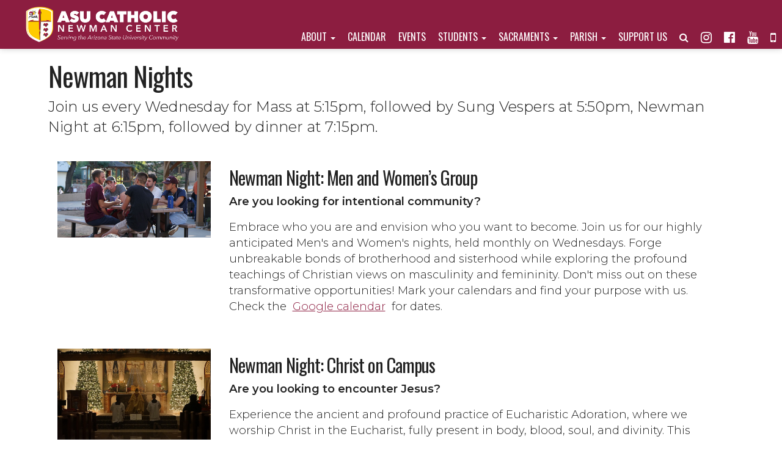

--- FILE ---
content_type: text/html; charset=UTF-8
request_url: https://www.asucatholic.org/newman-nights
body_size: 6281
content:
<!DOCTYPE html>
<html>
	<head>
		<title>Newman Nights - All Saints Catholic Newman Center, Tempe, AZ</title>
<meta property="og:title" content="Newman Nights - All Saints Catholic Newman Center, Tempe, AZ"/>
<meta property="og:url" content="//www.asucatholic.org/newman-nights"/>
<meta property="og:site_name" content="//www.asucatholic.org"/>
<meta property="og:type" content="article"/>
<meta property="og:published_time" content="2024-06-1811:59:44-25200" />

<meta charset="UTF-8">
<meta http-equiv="X-UA-Compatible" content="IE=Edge">
<meta name="viewport" content="width=device-width, initial-scale=1.0">
<meta name="robots" content="index, follow" />
<!-- Bootstrap -->
<link href="css/bootstrap.min.css" rel="stylesheet" media="screen" type="text/css">
<link href="css/blueimp-gallery.min.css" rel="stylesheet" type="text/css">
<link href="css/flexslider.css" rel="stylesheet" media="screen" type="text/css">
<link href="css/custom.css?1765666474" rel="stylesheet" media="screen" type="text/css">
<link href="css/theme.css?1767070500" rel="stylesheet" media="screen" type="text/css">
<link href="css/font-awesome.min.css" rel="stylesheet" type="text/css">
<link href="css/animate.min.css" rel="stylesheet" type="text/css">
<link rel="preconnect" href="//fonts.googleapis.com">
<link rel="preconnect" href="//fonts.gstatic.com" crossorigin>
<link href="//fonts.googleapis.com/css2?family=Montserrat:wght@200;300;400;600&family=Raleway:wght@300;400;600&family=Oswald:wght@400;600&family=Tangerine:wght@300&family=Berkshire+Swash:wght@300&family=Cinzel:wght@300&family=Expletus+Sans:wght@300&display=swap" rel="stylesheet">
<link rel="canonical" href="https://asucatholic.org/newman-nights" />
<!--[if lt IE 9]>
  <script src="assets/js/html5shiv.js"></script>
  <script src="assets/js/respond.min.js"></script>
<![endif]-->
		<!-- Google tag (gtag.js) -->
<script async src="https://www.googletagmanager.com/gtag/js?id=G-5ZEGMJSNT8"></script>
<script>
  window.dataLayer = window.dataLayer || [];
  function gtag(){dataLayer.push(arguments);}
  gtag('js', new Date());

  gtag('config', 'G-5ZEGMJSNT8');
</script>	</head>
      <body class="Top">
<header id="header-top"  class="newman-nights">
<nav id="main-nav" class="navbar navbar-default navbar-fixed-top" role="navigation"><div class="container-fluid"><div class="navbar-header"><button type="button" class="navbar-toggle" data-toggle="collapse" data-target=".navbar-ex1-collapse"><span class="sr-only">Toggle navigation</span><span class="icon-bar"></span><span class="icon-bar"></span><span class="icon-bar"></span></button>
<a class="navbar-brand" href="index"><img src="uploads/images/asucatholiclogowhitehorizserving3.png" /></a></div>
<div class="collapse navbar-collapse navbar-ex1-collapse">
<ul class="nav navbar-nav">
<li class="dropdown mega-dropdown ">
<a href="#" class="dropdown-toggle" data-toggle="dropdown">About <b class="caret"></b></a>
<ul class="dropdown-menu mega-dropdown-menu row">
<li>
<div class="container">
<div class="row">
<div class="col-sm-4">
<ul>
<li class="dropdown-header">OUR PURPOSE</li>
<li><a href="mission">Mission Statement</a></li>
<li><a href="bishop-newman-centers">Bishop's Message</a></li>
<li class="dropdown-header">LOCATION</li>
<li><a href="address">Address &amp; Parking</a></li>
<li class="dropdown-header">SACRED ARTWORK</li>
<li><a href="chapelart">Artwork Tour</a></li>
<li class="dropdown-header">FINANCIALS</li>
<li><a href="/uploads/docs/annualreports/asunewmanfinancialsfinal.pdf" target="_blank" rel="noopener">2024-25 Annual Report</a></li>
</ul>
</div>
<div class="col-sm-4">
<ul>
<li class="dropdown-header">WHO WE ARE</li>
<li><a href="staff">Newman Staff</a></li>
<li><a href="advisory-council">Newman Advisory Council</a></li>
<li><a href="sistersoflife">Sisters of Life</a></li>
<li><a href="friars">Franciscan Friars of the Holy Spirit</a></li>
<li><a href="focus">FOCUS Missionaries</a></li>
<li><a href="vocations">Vocations</a></li>
<li class="dropdown-header">CALENDAR &amp; EVENTS</li>
<li><a href="events">Upcoming Events</a></li>
<li><a href="calendar">ASU Newman Public Calendar</a></li>
</ul>
</div>
<div class="col-sm-4">
<ul>
<li class="dropdown-header">OUR FAITH</li>
<li><a href="our-faith">What is the Catholic Church?</a></li>
<li><a href="catholic-essentials">Catholic Essentials</a></li>
<li><a href="prayer">Prayer</a></li>
<li><a href="saints">Saints</a></li>
<li><a href="scripture">Scripture</a></li>
<li><a href="mary">Mary</a></li>
<li><a href="liturgical-calendar">Liturgical Calendar</a></li>
<li><a href="papacy-christian-unity">Papacy &amp; Christian Unity</a></li>
</ul>
</div>
</div>
</div>
</li>
</ul>
</li>
<li class=""><a href="calendar">Calendar</a></li>
<li class=""><a href="event">Events</a></li>
<li class="dropdown mega-dropdown current">
<a href="#" class="dropdown-toggle" data-toggle="dropdown">Students <b class="caret"></b></a>
<ul class="dropdown-menu mega-dropdown-menu row">
<li>
<div class="container">
<div class="row">
<div class="col-sm-3">
<ul>
<li class="dropdown-header">WELCOME</li>
<li><a href="students">Student Home Page</a></li>
<li><a href="new-newman">New to Newman?</a></li>
<li><a href="https://asucatholic.ccbchurch.com/goto/forms/31/responses/new" target="_blank" rel="noopener">Student Registration</a></li>
<li><a href="https://www.instagram.com/asucatholic" target="_blank" rel="noopener">Instagram</a></li>
<li><a href="https://www.youtube.com/channel/UCtw3rqGXVS-6JocByU5-B_g/featured" target="_blank" rel="noopener">YouTube</a></li>
<li><a href="http://www.facebook.com/ASUCatholic" target="_blank" rel="noopener">Facebook</a></li>
<li class="dropdown-header">COMMUNITY GROUPS</li>
<li><a href="india">India@asuCATHOLIC</a></li>
<li><a href="latino">Latinos@asuCATHOLIC</a></li>
<li><a href="africa">Africa@Asucatholic</a></li>
<li><a href="student-ministry-team">Leadership Team</a></li>
</ul>
</div>
<div class="col-sm-3">
<ul>
<li class="dropdown-header">EVENTS &amp; ACTIVITIES</li>
<li><a href="bible-study">Bible Studies</a></li>
<li><a href="newman-nights">Newman Nights</a></li>
<li><a href="pilgrimage">Pilgrimage</a></li>
<li><a href="socials">Socials</a></li>
<li><a href="retreat">Retreats</a></li>
<li><a href="service-events">Service</a></li>
<li class="dropdown-header">FAITH FORMATION</li>
<li><a href="ocia">OCIA</a></li>
<li class="dropdown-header">MEDIA</li>
<li><a href="studentgallery">Photo Galleries</a></li>
</ul>
</div>
<div class="col-sm-3">
<ul>
<li class="dropdown-header">AFFILIATES</li>
<li><a href="mary-college">Mary College</a></li>
<li><a href="students-for-life">Students for Life</a></li>
<li><a href="spo">SPO Missionaries</a></li>
<li><a href="thomistic-institute">Thomistic Institute</a></li>
<li><a href="downtown-asu-students">Downtown ASU Students</a></li>
<li><a href="polytech-asu-students">Polytechnic ASU Students</a></li>
</ul>
</div>
<div class="col-sm-3">
<ul>
<li class="dropdown-header">RESOURCES</li>
<li><a href="counseling">Counseling / Mental Health</a></li>
<li><a href="https://help4her.com/" target="_blank" rel="noopener">Pregnancy Assistance</a></li>
<li><a href="sexual-addiction">Sexual Addiction</a></li>
</ul>
</div>
</div>
</div>
</li>
</ul>
</li>
<li class="dropdown mega-dropdown ">
<a href="#" class="dropdown-toggle" data-toggle="dropdown">Sacraments <b class="caret"></b></a>
<ul class="dropdown-menu mega-dropdown-menu row">
<li>
<div class="container">
<div class="row">
<div class="col-sm-3">
<ul>
<li class="dropdown-header">BECOMING CATHOLIC</li>
<li><a href="about-catholicism">Inquiry Classses (OCIA)</a></li>
<li class="dropdown-header">BAPTISM</li>
<li><a href="form-baptism-inquiry">Infant Baptism</a></li>
<li class="dropdown-header">RECONCILIATION</li>
<li><a href="mass-and-confessions">Confession Schedule</a></li>
<li></li>
</ul>
</div>
<div class="col-sm-3">
<ul>
<li class="dropdown-header">EUCHARIST &amp; MASS</li>
<li><a href="mass-and-confessions">Mass Schedule</a></li>
<li><a href="altar-server">Altar Servers</a></li>
<li><a href="lector">Lectors</a></li>
<li><a href="sacred-music">Sacred Music</a></li>
<li><a href="request-mass-intention">Request a Mass Intention</a></li>
<li><a href="greeters">Greeters</a></li>
<li></li>
</ul>
</div>
<div class="col-sm-3">
<ul>
<li class="dropdown-header">CONFIRMATION</li>
<li><a href="adult-confirmation">Adult Confirmation</a></li>
<li class="dropdown-header">MARRIAGE</li>
<li><a href="marriage-prep">Holy Matrimony</a></li>
<li></li>
</ul>
</div>
<div class="col-sm-3">
<ul>
<li class="dropdown-header">HOLY ORDERS / RELIGIOUS LIFE</li>
<li><a href="vocations">Discerning a Vocation</a></li>
<li><a href=""></a></li>
<li class="dropdown-header">ANOINTING OF THE SICK</li>
<li><a href="index">Request a Priest</a></li>
<li><a href=""></a></li>
<li class="dropdown-header">SACRAMENTAL FORMS</li>
<li><a href="form-sacrament-record">Sacramental Records</a></li>
<li><a href="form-request-letter">Godparent / Sponsor / Active Parishioner Letter Request</a></li>
<li></li>
</ul>
</div>
</div>
</div>
</li>
</ul>
</li>
<li class="dropdown mega-dropdown ">
<a href="#" class="dropdown-toggle" data-toggle="dropdown">Parish <b class="caret"></b></a>
<ul class="dropdown-menu mega-dropdown-menu row">
<li>
<div class="container">
<div class="row">
<div class="col-sm-4">
<ul>
<li class="dropdown-header">FORMS</li>
<li><a href="form-parish-registration">Parishioner Registration Form</a></li>
<li><a href="form-facility-request">Facility Request Form</a></li>
<li><a href="form-contribution-statement">Contribution Statement Request</a></li>
<li></li>
</ul>
</div>
<div class="col-sm-4">
<ul>
<li class="dropdown-header">PARISHIONER GROUPS</li>
<li><a href="halo-helpers">Halo Helpers</a></li>
<li><a href="koc">Knight of Columbus</a></li>
<li><a href="svdp" target="_blank" rel="noopener">St. Vincent de Paul</a></li>
<li><a href="santoro-dinners">Santoro Dinners</a></li>
<li></li>
</ul>
</div>
<div class="col-sm-4">
<ul>
<li class="dropdown-header">SAFE ENVIRONMENT</li>
<li><a href="https://phoenix.cmgconnect.org/" target="_blank" rel="noopener">Visit CMGConnect Website</a></li>
<li><a href="https://dphx.org/wp-content/uploads/2020/11/SET-Instructions-for-Initial-Training-11-2020.pdf" target="_blank" rel="noopener">New Volunteer Instructions</a></li>
<li><a href="safe-environment">Renewal Instructions</a></li>
<li></li>
</ul>
</div>
</div>
</div>
</li>
</ul>
</li>
<li class=""><a href="giving">Support Us</a></li>
<li class=""><a href="sitesearch"><i class="fa fa-search" aria-hidden="true"></i></a></li>
<li class=""><a href="https://www.instagram.com/asucatholic" target="_blank"><i class="fa fa-lg fa-instagram"></i></a></li>
<li class=""><a href="http://www.facebook.com/ASUCatholic" target="_blank"><i class="fa fa-lg fa-facebook-official"></i></a></li>
<li class=""><a href="https://www.youtube.com/channel/UCtw3rqGXVS-6JocByU5-B_g/featured" target="_blank"><i class="fa fa-lg fa-youtube"></i></a></li>
<li class=""><a href="https://pushpay.com/get?handle=asucatholicnewmancenter-apponly&source=kwd" target="_blank"><i class="fa fa-lg fa-mobile"></i></a></li>
</ul>
</div>
</div></nav></header>
<div class="mainContentWrapper">
<div class="container">
<div class="row">
<div class="col-md-12 middleCol">
<h1>Newman Nights</h1><p class="lead">Join us every Wednesday for Mass at 5:15pm, followed by Sung Vespers at 5:50pm, Newman Night at 6:15pm, followed by dinner at 7:15pm. </p>


<div class="row featurerow flexrow-top">
<div class="col-sm-3">
<img class="img-responsive" src="uploads/images/feature/smallgroups.jpg" alt="Small Groups"/>
</div>
<div class="col-sm-9">
<h2>Newman Night: Men and Women&rsquo;s Group</h2>
<p><strong>Are you looking for intentional community? </strong></p>
<p>Embrace who you are and envision who you want to become. Join us for our highly anticipated Men's and Women's nights, held monthly on Wednesdays. Forge unbreakable bonds of brotherhood and sisterhood while exploring the profound teachings of Christian views on masculinity and femininity. Don't miss out on these transformative opportunities! Mark your calendars and find your purpose with us. Check the <a href="calendar">Google calendar</a> for dates.</p>
</div>
</div>

<div class="row featurerow flexrow-top">
<div class="col-sm-3">
<img class="img-responsive" src="uploads/images/feature/christoncampus.jpg" alt="Christ on Campus"/>
</div>
<div class="col-sm-9">
<h2>Newman Night: Christ on Campus</h2>
<p><strong>Are you looking to encounter Jesus? </strong></p>
<p>Experience the ancient and profound practice of Eucharistic Adoration, where we worship Christ in the Eucharist, fully present in body, blood, soul, and divinity. This cherished tradition stems from the collective worship we share during Mass, reinforcing our belief in Christ's true presence among us.</p>
<p>Countless Catholics over the ages have discovered the transformative power of Eucharistic Adoration, as it intensifies prayer and establishes a profound connection with God. Beholding Christ in the Blessed Sacrament allows us to delve into the mystery of God's boundless love, harmonizing our prayers with our hearts and minds.</p>
<p>Led by passionate student leaders and guided by our devoted priests or deacons, Christ on Campus offers you an extraordinary opportunity to engage in prayerful communion with the Eucharistic King. Once a month, we invite you to pause, reflect, journal, pray with uplifting music, and bask in the serene presence of the Eucharist. The Sacrament of Reconciliation awaits those seeking spiritual renewal during this time as well.</p>
<p>All are warmly welcomed to pray with us. Mark your calendars by checking the <a href="calendar">Google calendar</a> for Christ on Campus dates.</p>
</div>
</div>

<div class="row featurerow flexrow-top">
<div class="col-sm-3">
<img class="img-responsive" src="uploads/images/blog/youngfriends2.jpg" alt="Witness"/>
</div>
<div class="col-sm-9">
<h2>Newman Night: Witness</h2>
<p><strong>Are you looking to be inspired? </strong></p>
<p>Twice a month, at the Newman Center you are invited to hear from inspiring and faith-filled speakers! Brace yourself for captivating talks that will ignite your curiosity and broaden your horizons. And the best part? The discussion doesn't end there! Stick around after the talk and relish a delightful, complimentary meal while exchanging ideas with like-minded individuals.</p>
<p>We extend this invitation to all students, so gather your friends and join us for intellectually stimulating evenings that will leave you inspired. Remember to mark your calendars by checking the <a href="calendar">Google calendar</a> for Witness dates.</p>
</div>
</div></div>
</div></div></div>
<footer class="sitefooter">
<div class="container">
		<div class="row flexrow-top">
			<div class="col-sm-5">
				<p>OFFICE HOURS:<br>
	 	 	 	 <strong>Monday - Thursday:</strong> 9:00am - 4:45pm<br>
	 	 	 	 <strong>Friday:</strong> Closed</p>
	 	 	 	 
	 	 	 	 <p>STUDENT OFFICE HOURS: <br>
	 	 	 	 <strong>Monday - Thursday:</strong> 9am-9pm <br> 
	 	 	 	 <strong>Friday:</strong> 9am-12pm</p>
			</div>
			<div class="col-sm-4">
				<p><strong>All Saints Catholic Newman Center</strong><br>230 East University Dr, Tempe, AZ 85281</p>
<p><a class="btn btn-warning btn-block" href="address">DIRECTIONS &amp; MAP</a></p>
			</div>
			<div class="col-sm-3">
				<p><strong>P:</strong> <a href="tel:480-967-7823">480-967-7823</a><br>
	 	 	 	 <strong>E:</strong> <a href="mailto:info@asucatholic.org">info@asucatholic.org</a></p>
			</div>
		</div>
		<div class="row" style="border-top: 1px solid #444; padding-top: 10px;">
			<div class="col-sm-8">
				<p>Copyright &copy; <script>document.write(new Date().getFullYear());</script> All Saints Catholic Newman Center &#8226; <a href="privacy-policy">Read Our Privacy Policy</a><br><small>Site designed and maintained by <a href="http://www.thecatholicwebcompany.com" target="_blank" rel="noopener">The Catholic Web Company</a> &#8226; <a href="http://www.sendusstuff.com" target="_blank" rel="noopener">Send Us Stuff</a></small></p>
			</div>
			<div class="col-sm-4" style="text-align: right;">
				<a href="http://www.thecatholicwebcompany.com" target="_blank" rel="noopener"><img class="img-responsive tcwclogo" src="images/tcwclogo-white.png"></a>
			</div>
		</div>
	</div></footer>
<!-- bootstrap: Include all compiled plugins (below), or include individual files as needed -->
<!-- <script src="//code.jquery.com/jquery-1.12.4.min.js" integrity="sha384-nvAa0+6Qg9clwYCGGPpDQLVpLNn0fRaROjHqs13t4Ggj3Ez50XnGQqc/r8MhnRDZ" crossorigin="anonymous"></script> -->
<script src="js/jquery-3.6.0.min.js" type="text/javascript"></script>
<script src="js/bootstrap.min.js" type="text/javascript"></script>

<script src="js/jquery.blueimp-gallery.min.js" type="text/javascript"></script>
<script src="js/bootstrap-image-gallery.min.js" type="text/javascript" async></script>
<script src="js/js.cookie.js" type="text/javascript" async></script>
<script src="js/vidbg.min.js" type="text/javascript" async></script>
<script src="js/classie.js" type="text/javascript"></script>

<script type="text/javascript">
	$(document).ready(function() {
	    $('#blogCarousel').carousel({
	        interval: 8000	    })
	});
</script>
<script src="js/jquery.tablesorter.min.js" type="text/javascript" async></script>
<script type="text/javascript">
	$(document).ready(function(){
		$(function(){
			$("#sortedtable").tablesorter();
		});
	});
</script>
<script type="text/javascript">
	$(document).ready(function () {
  		$('[data-toggle="tooltip"]').tooltip();
  		$('[data-toggle="popover"]').popover();
	});
</script>
<script type="text/javascript">
    $(document).ready(function () {
    	if (!Cookies.get('popup')) {
    		setTimeout(function() {
    			$('#onLoadModal').modal();
    		}, 6000);
    	}
    	$('#onLoadModal').on('shown.bs.modal', function () {
    		// bootstrap modal callback function
    		// set cookie
    		Cookies.set('popup', 'valid', { expires: 3, path: "/" }); // need to set the path to fix a FF bug
    	})
    });
</script>

<!-- add smaller class to header on scroll -->
<script type="text/javascript">
    function init() {
        if (typeof classie === 'undefined') {
            console.error('classie.js not loaded!');
            return;
        }
        window.addEventListener('scroll', function(e){
            var distanceY = window.pageYOffset || document.documentElement.scrollTop,
                shrinkOn = 300,
                header = document.querySelector("header");
            if (distanceY > shrinkOn) {
                classie.add(header,"smaller");
            } else {
                if (classie.has(header,"smaller")) {
                    classie.remove(header,"smaller");
                }
            }
        });
    }
    window.onload = init();
</script>

<!-- scroll-based animations from https://www.sitepoint.com/scroll-based-animations-jquery-css3 -->
<script>
var $animation_elements = $('.animation-element');
var $window = $(window);

function check_if_in_view() {
  var window_height = $window.height();
  var window_top_position = $window.scrollTop();
  var window_bottom_position = window_top_position + window_height;

  $.each($animation_elements, function () {
    var $element = $(this);
    var element_height = $element.outerHeight();
    var element_top_position = $element.offset().top;
    var element_bottom_position = element_top_position + element_height;

    //check to see if this current container is within viewport
    if (element_bottom_position >= window_top_position &&
    element_top_position <= window_bottom_position) {
      $element.addClass('in-view');
    } else {
      $element.removeClass('in-view');
    }
  });
}

$window.on('scroll resize', check_if_in_view);
$window.trigger('scroll');
</script>

<!-- set top margin on header based on height of navbar on load and resize -->
<script type="text/javascript">
var $window = $(window);

function setHeaderMargin() {
    var $navHeight = document.getElementById('main-nav').offsetHeight;
    var $heightPx = $navHeight + "px";
    document.getElementById('header-top').style.marginTop=$heightPx;
};

$window.on('load resize', setHeaderMargin);
$window.trigger('load');
</script>

</body>
</html>

--- FILE ---
content_type: text/css
request_url: https://www.asucatholic.org/css/theme.css?1767070500
body_size: 3069
content:
:root {
/* 
first: #8c1d40, hsl(341.1,65.7%,33.1%), rgba(140,29,64,1); maroon
second: #ffc627, hsl(44.2,100%,57.6%), rgba(255,198,39,1); gold
third: d9b310, hsl(48.7,86.3%,45.7%), rgba(217,179,16,1);
fourth: 1d2731, hsl(210,25.6%,15.3%), rgba(29,39,49,1);
*/

--first: hsl(341.1,65.7%,33.1%);
--firstdark: hsl(341.1,65.7%,23.1%);
--second: hsl(44.2,100%,57.6%);
--seconddark: hsl(44.2,100%,47.6%);
--second70: rgba(255,198,39,.7);
--third: hsl(48.7,86.3%,45.7%);
--thirddark: hsl(48.7,86.3%,35.7%);
--fourth: hsl(210,25.6%,15.3%);
--fourthdark: hsl(210,25.6%,5.3%);
--fourth70: rgba(29,39,49,.7);

--body-color: #222;
--link-color: var(--second);
--link-bkg: transparent;
--link-hv-color: var(--seconddark);
--link-color-lite: #fff;

--primary-btn-color: #fff;
--primary-btn-bkg: var(--second); 
--primary-btn-bdr: var(--second);
--primary-btn-hv-color: #fff;
--primary-btn-hv-bkg: var(--seconddark);
--primary-btn-hv-bdr: var(--seconddark);
--primary-btn-bkg70: var(--second70);

--secondary-btn-color: #fff;
--secondary-btn-bkg: var(--fourth); 
--secondary-btn-bdr: var(--fourth);
--secondary-btn-hv-color: #fff;
--secondary-btn-hv-bkg: var(--fourthdark);
--secondary-btn-hv-bdr: var(--fourthdark);
--secondary-btn-bkg70: var(--fourth70);

--hilight-btn-color: #fff;
--hilight-btn-bkg: var(--third); 
--hilight-btn-bdr: var(--third);
--hilight-btn-hv-color: #fff;
--hilight-btn-hv-bkg: var(--thirddark);
--hilight-btn-hv-bdr: var(--thirddark);
--hilight-btn-bkg70: var(--third70);

--header-bkg: var(--first);
--nav-ul-bkg: var(--first);
--nav-ul-color: #fff;
--nav-ul-hv-color:  var(--second);
--nav-ul-open-color: #fff;
--nav-ul-open-bkg: var(--first);
--nav-ul-open-menu-bkg: var(--first);
--nav-drop-hilite-color: #fff;
--nav-drop-head-color: var(--second);
--nav-drop-color: #fff;
--nav-drop-hv-color: var(--second);
--nav-drop-hv-bkg: transparent;

--topbar-color: #fff;
--topbar-bkg: var(--firstdark);

--sectionhead-bdr: var(--second);
--section-dark-bkg: var(--first);
--section-dark-bkg-start: var(--fourth);
--section-dark-bkg-end: var(--fourth);
--section-med-bkg: #f9f9f9;
--section-med-bkg-start: #f9f9f9;
--section-med-bkg-end: #f9f9f9;
--section-lite-bkg: #fff;
--section-lite-bkg-start: #fff;
--section-lite-bkg-end: #fff;
--underline-bdr: var(--fourth);
--underline-lite-bdr: #eee;

--tab-color: #ddd;
--tab-bdr: #ddd;
--tab-bkg: transparent;
--tab-active-color: var(--second);
--tab-active-bdr: #ddd;
--tab-active-bkg: #ddd;

--footer-bkg: var(--fourth);

}


html {
	 scroll-padding-top: 180px; /* so in-page anchors aren't obscured under the fixed header */
}
body {
	color: var(--body-color);
	font-family: 'Montserrat', sans-serif;
}
h1, h2, h3, h4, h5, h6, .h1, .h2, .h3, .h4, .h5, .h6 {
	font-family: 'Oswald', sans-serif;
}
p > a,
li > a {
	 color: var(--link-color);
}
a:empty, li:empty {
	display: none;
}
p.lead {
	font-size: clamp(10px, 2vw, 24px);
}
.mainContentWrapper {
  padding: 0 0 20px 0;
}
.mainContentWrapper > .container,
.container.mainContentWrapper,
section > .container {
	 width: 90vw;
	 max-width: 1500px;
}
.mainContentWrapper p > a,
.mainContentWrapper li > a {
	 color: var(--first);
	 text-decoration: underline;
}
.mainContentWrapper p > a.btn,
.mainContentWrapper p > a.btn-ics,
.mainContentWrapper li > a.btn,
.mainContentWrapper li > a.btn-ics {
	 color:#fff;
	 text-decoration: none;
}
.media-body  p > a[href*="event"] {
	 color: var(--first);
}
.mainContentWrapper li + li {
	 margin-top:10px;
}
.index.header-lg {
	height: 46vw;
}
@media (max-width: 767px) {
    .index.header-lg {
		height: 65vw;
	}
}
.header-lg {
	height: 35vw;
}
/* TOPBAR
-------------------------------------------------- */
.topbar {
	background-color: var(--topbar-bkg);
	color: var(--topbar-color);
	padding: 3px 15px;
	font-size: .8em;
	display: flex;
}
.topbar a {
	color: var(--link-color-lite);
}
.topbar .fa {
	font-size: 2.3em;
	padding: 0 10px;
}
.topbar p {
	margin: 0;
	display: flex;
	align-items: center;
}
/* NAVBAR
-------------------------------------------------- */
.navbar-fixed-top {
	border: none;
}
.navbar-brand {
	padding: 0 2vw;
	width: clamp(300px, 24vw, 600px);
}
.navbar-default {
	background-color: var(--first);
	border-color: transparent;
	box-shadow: 0 0 10px rgba(0, 0, 0, 0.2);
}
/* stacked header instead of flex 
.navbar > div.container-fluid, .navbar > div.container, .navbar-nav {
	display: block;
}
*/
.navbar-nav {
	margin-left: -15px;
	margin-right: -15px;
	display: flex;
	justify-content: center;
	float: none;
	padding-top: 0;
}
@media (max-width: 767px) {
    .navbar-nav {
        display: block;
    }
    .navbar > div.container-fluid > .navbar-collapse, .navbar > div.container > .navbar-collapse {
        background-color: var(--nav-ul-bkg);
    }
    .navbar-default .navbar-nav .open .dropdown-menu > li > a {
        color: var(--nav-ul-color);
    }
}
/* stacked header ------------*/

.navbar-header {
	background-color: var(--header-bkg);
	margin-left: -15px;
	margin-right: -15px;
}
.nav.navbar-nav {
	background-color: var(--nav-ul-bkg);
}
.navbar-default .navbar-nav > li > a, .navbar-default .navbar-nav > li > a:focus {
	padding: 10px;
	text-transform: uppercase;
	font-size: clamp(10px, 1.25vw, 20px);
	font-family: 'Oswald', sans-serif;
	color: var(--nav-ul-color);
}
.navbar-default .navbar-nav > li > a:hover {
	color: var(--nav-ul-hv-color);
}
.navbar-default .navbar-nav > .open > a, .navbar-default .navbar-nav > .open > a:hover, .navbar-default .navbar-nav > .open > a:focus {
	background-color: var(--nav-ul-open-bkg);
	color: var(--nav-ul-open-color);
}
.dropdown-menu {
	background-color: var(--nav-ul-open-menu-bkg);
}
.dropdown-menu h3, .dropdown-menu h3 > small {
	color: var(--nav-drop-hilite-color);
}
.dropdown-menu > li > a {
	font-size: 1.3em;
	color: var(--nav-drop-color);
}
.dropdown-menu > li > a:hover {
	background-color: var(--nav-drop-hv-bkg);
	color: var(--nav-drop-hv-color);
}
.mega-dropdown-menu .dropdown-header {
	color: var(--nav-drop-head-color);
	white-space: normal;
	font-size: 1.5em;
	font-family: 'Oswald', sans-serif;
	font-weight: normal;
}
.mega-dropdown-menu > li > ul > li > a, .mega-dropdown-menu > li > div > div > div > ul > li > a {
	color: var(--nav-drop-color);
	font-size: 1.3em;
}
.mega-dropdown-menu > li ul > li > a:hover, .mega-dropdown-menu > li div > div > div > ul > li > a:hover, .mega-dropdown-menu > li ul > li > a:focus, .mega-dropdown-menu > li div > div > div > ul > li > a:focus {
	background-color: var(--nav-drop-hv-bkg);
	color: var(--nav-drop-hv-color);
}

/* SPLASH
-------------------------------------------------- */
.splashnav > li > a {
	color: var(--link-color);
}
.splashnav > li > a:hover, 
.splashnav > li > a:focus {
	background-color: var(--link-bkg);
	color: var(--link-hv-color);
}
.splashnav > li.active > a, 
.splashnav > li.active > a:hover, 
.splashnav > li.active > a:focus {
	background-color: var(--link-bkg);
	color: var(--link-hv-color);
}

/* BUTTONS
-------------------------------------------------- */
.btn-primary,
.btn-secondary,
.btn-hilight,
.section-dark a.btn.btn-default {
	align-items: center;
	text-align: center;
	justify-content: center;
	box-sizing: border-box;
	display: inline-flex;
	max-width: 600px;
	min-width: 150px;
	margin: 5px;
	padding: 1vw 2vw;
	border-radius: 0px;
	line-height: 1.5;
	color: var(--primary-btn-color);
	background-color: var(--primary-btn-bkg);
	border: 0px solid var(--primary-btn-bdr);
	text-decoration: none;
	font-size: 1em;
}
.btn-primary:hover,
.btn-primary:active:hover,
.section-dark a.btn.btn-default:hover {
	color: var(--primary-btn-hv-color);
	background-color: var(--primary-btn-hv-bkg);
	border-color: var(--primary-btn-hv-bdr);
	border: none;
	text-decoration: none;
}
.btn-secondary {
	background-color: var(--secondary-btn-bkg);
	color: var(--secondary-btn-color);
	border-color: var(--secondary-btn-bdr);
}
.btn-secondary:hover,
.btn-secondary:active:hover  {
	background-color: var(--secondary-btn-hv-bkg);
	color: var(--secondary-btn-hv-color);
	border-color: var(--secondary-btn-hv-bdr);
	border: none;
}
.btn-hilight {
	background-color: var(--hilight-btn-bkg);
	color: var(--hilight-btn-color);
	border-color: var(--hilight-btn-bdr);
}
.btn-hilight:hover,
.btn-hilight:active:hover  {
	background-color: var(--hilight-btn-hv-bkg);
	color: var(--hilight-btn-hv-color);
	border-color: var(--hilight-btn-hv-bdr);
	border: none;
}
.btn-primary.btn-sm,
.btn-secondary.btn-sm,
.btn-hilight.btn-sm {
	min-width: 50px;
	padding: 6px 9px;
	margin: 1px;
	font-size: .85em;
}
.btn-primary.btn-xs,
.btn-secondary.btn-xs,
.btn-hilight.btn-xs {
	min-width: 40px;
	padding: 3px 5px;
	margin: 1px;
	font-size: .75em;
}
.btn-transparent,
.biobutton {
	border: 1px solid var(--primary-btn-bdr);
  	color: var(--primary-btn-color);
	background-color: transparent;
}
.btn-transparent:hover,
.biobutton:hover {
	color: var(--primary-btn-hv-color);
	background-color: var(--primary-btn-hv-bkg);
	border-color: var(--primary-btn-hv-bdr);
}

/* TABS
-------------------------------------------------- */
.nav-tabs.page-tabs {
	border-bottom: 1px solid var(--underline-bdr);
	display: flex;
	justify-content: center;
    align-items: flex-end;
    text-align: center;
}
.nav-tabs.page-tabs > li {
	border: 1px solid var(--tab-bdr);
	border-bottom: 3px solid var(--tab-bdr);
	background-color: var(--tab-color);
	float: none;
}
.nav-tabs.page-tabs > li.active > a, 
.nav-tabs.page-tabs > li.active > a:focus, 
.nav-tabs.page-tabs > li.active > a:hover {
	border: 1px solid var(--tab-active-bdr);
	border-bottom: 3px solid var(--tab-active-bdr);
	background-color: var(--tab-active-color);
}
.nav-tabs.page-tabs li a {
	text-decoration: none;
	text-transform: uppercase;
	font-size: 1.2em;
	font-weight: 600;
	margin-bottom: 0;
    
}
.nav-tabs.page-tabs + .tab-content {
	padding: 60px 30px;
}
.nav-tabs.page-tabs + .tab-content h2, 
.nav-tabs.page-tabs + .tab-content h3 {
	margin-top: 10px;
}
.nav-tabs.page-tabs + .tab-content p + h2, 
.nav-tabs.page-tabs + .tab-content p + h3,
.nav-tabs.page-tabs + .tab-content ul + h2, 
.nav-tabs.page-tabs + .tab-content ul + h3 {
	 margin-top: 2em;
}
@media (max-width: 767px) {
    .nav-tabs.page-tabs li a {
	 font-size: .8em;
	 padding: 10px;
    }
}
@media (max-width: 600px) {
    .nav-tabs.page-tabs li a {
	 font-size: .5em;
    }
}

/* SIDEBAR
-------------------------------------------------- */
.sidebar h4 {
	border-bottom: 2px solid var(--underline-bdr);
}
.sidebar .menu a {
	text-decoration: none;
}
/* SECTIONS
-------------------------------------------------- */
.sectionheading h2, .sectionheading h3, .sectionheading h4 {
	padding-bottom: 24px;
	border-color: var(--sectionhead-bdr);
}
section {
	background-image: linear-gradient(var(--section-med-bkg-start),var(--section-med-bkg-end));
}
section.section-light {
	background-image: linear-gradient(var(--section-lite-bkg-start),var(--section-lite-bkg-end));
}
section.section-dark {
	background-image: linear-gradient(var(--section-dark-bkg-start),var(--section-dark-bkg-end));
	background-position: center center;
	background-size: cover;
	background-blend-mode: soft-light;
	background-color: var(--section-dark-bkg);
}
.section-first {
	padding-top: 15px;
}
.section-last {
	margin-bottom: -20px;
}
section.nomargin {
	padding: 0;
	margin-left: -15px;
	margin-right: -15px;
}
/* CAROUSEL
-------------------------------------------------- */
.flexslider .slides > li > img, .flexslider .slides > li > a > img,
.flexslider .slides > li > .caption {
	border-radius: 0;
}
.flex-control-paging li a {
	background: var(--secondary-btn-bkg70);
}

/* MISC
-------------------------------------------------- */
.thumbnail h3 a,
.thumbnail-style h3 a {
	color: var(--link-color);
}
.thumbnail h3 a:hover,
.thumbnail-style h3 a:hover {
	color: var(--link-hv-color);
}
.more-events {
	display: none;
}
.caption-xl {
	font-size: clamp(26px,5vw,90px);
	 font-weight: 400;
}
.caption-lg {
	font-size: clamp(22px, 3vw, 36px);
}
@media (max-width: 48em) {
  .table-mass tr {
    display: revert;
  }
}
/* CARDS & FEATURE BOXES
-------------------------------------------------- */
.featurebox-plain {
	margin-bottom: 0;
}
.featurephotoaction > a, .featurephotoaction > div {
	aspect-ratio: 16/9;
}
.featurephotoaction > a {
	filter: saturate(.6);
	border: none;
}
.featurephotoaction a::before {
  content: " ";
  background-color: rgba(0,0,0,0.2);
  width: 100%;
  height: 100%;
  position: absolute;
  top: 0;
  left: 0;
}
.featurephotoaction a:hover::before {
  background-color: rgba(0,0,0,0);
}
@media (max-width: 767px) {
    .featurephotoaction > a, .featurephotoaction > div {
	aspect-ratio: 4/3;
    }
}
/* UTILITY
-------------------------------------------------- */
.mt0 {
	margin-top: 0;
}

/* GRID
-------------------------------------------------- */
.grid-container-auto {
	margin-bottom: 45px;
}
.grid-caption h3 {
	margin-top: 0;
}
.img-contain .grid-img {
	object-fit: contain;
}
/* FOOTER
-------------------------------------------------- */
.sitefooter {
	background-color: var(--footer-bkg);
	margin-top: 0;
	border-top: 2px solid var(--fourthdark);
}
.sitefooter h2 {
	 border-bottom: 2px solid var(--underline-lite-bdr);
}
.sitefooter .container,
.sitefooter .container-fluid {
	 width: 90vw;
}
/* ART PAGES
-------------------------------------------------- */
.mainimg {
width: 100%;
max-width: 50vw;
margin: 0 3vw 1vw 0;
float: left;
}
@media (max-width: 767px) {
.mainimg {
max-width: none;
}
}
@keyframes saturateAnimation {
  0% {
    filter: saturate(0); 
  }
  60% {
    filter: saturate(40%); 
  }
  100% {
    filter: saturate(100%); 
  }
}

.saturateObject {
  animation: saturateAnimation 3s linear; 
}
/* RESPONSIVE
-------------------------------------------------- */
@media (max-width: 767px) {
    .navbar > div.container,
    .navbar > div.container-fluid {
        background-color: rgba(0,0,0,1);
    }
    .navbar-default .navbar-nav > .open > a, 
    .navbar-default .navbar-nav > .open > a:hover, 
    .navbar-default .navbar-nav > .open > a:focus {
        background-color: transparent;
        color: #fff;
    }
  .mega-dropdown-menu .dropdown-header {
    color: #fff;
  }
  .mega-dropdown-menu > li > ul > li > a, 
  .mega-dropdown-menu > li > div > div > div > ul > li > a, 
  .mega-dropdown-menu > li > div > div > div > ul > li ul > li > a {
    color: #fff;
  }
  .navbar-nav .open .dropdown-menu .dropdown-header {
    padding: 5px 0;
  }
  .open p {
    color: #fff;
  }
}
